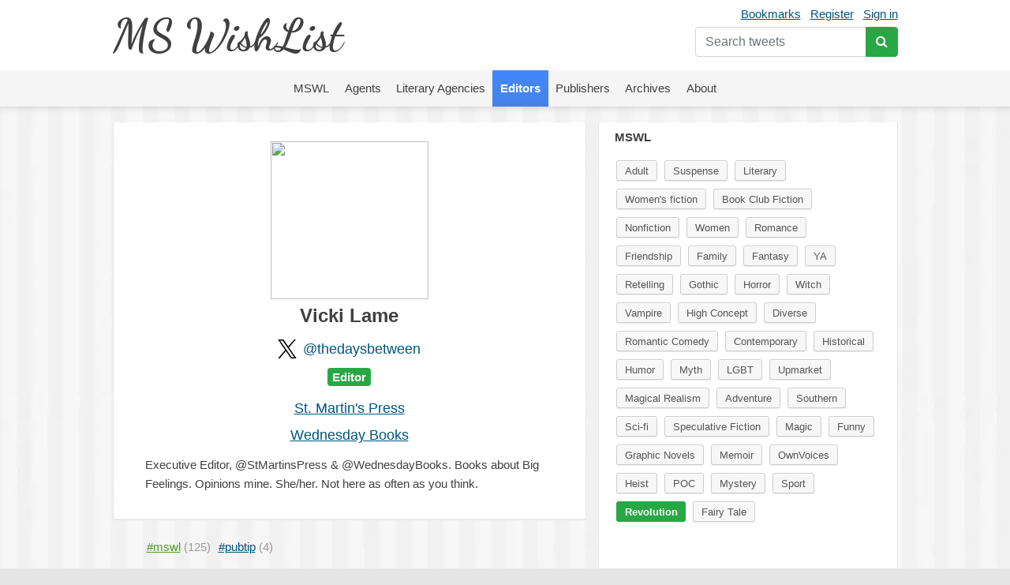

--- FILE ---
content_type: text/html; charset=UTF-8
request_url: https://mswishlist.com/editor/thedaysbetween/mswl/revolution
body_size: 8638
content:
<!DOCTYPE html><html lang="en"><head><meta http-equiv="Content-Type" content="text/html; charset=utf-8"/>
<script>var __ezHttpConsent={setByCat:function(src,tagType,attributes,category,force,customSetScriptFn=null){var setScript=function(){if(force||window.ezTcfConsent[category]){if(typeof customSetScriptFn==='function'){customSetScriptFn();}else{var scriptElement=document.createElement(tagType);scriptElement.src=src;attributes.forEach(function(attr){for(var key in attr){if(attr.hasOwnProperty(key)){scriptElement.setAttribute(key,attr[key]);}}});var firstScript=document.getElementsByTagName(tagType)[0];firstScript.parentNode.insertBefore(scriptElement,firstScript);}}};if(force||(window.ezTcfConsent&&window.ezTcfConsent.loaded)){setScript();}else if(typeof getEzConsentData==="function"){getEzConsentData().then(function(ezTcfConsent){if(ezTcfConsent&&ezTcfConsent.loaded){setScript();}else{console.error("cannot get ez consent data");force=true;setScript();}});}else{force=true;setScript();console.error("getEzConsentData is not a function");}},};</script>
<script>var ezTcfConsent=window.ezTcfConsent?window.ezTcfConsent:{loaded:false,store_info:false,develop_and_improve_services:false,measure_ad_performance:false,measure_content_performance:false,select_basic_ads:false,create_ad_profile:false,select_personalized_ads:false,create_content_profile:false,select_personalized_content:false,understand_audiences:false,use_limited_data_to_select_content:false,};function getEzConsentData(){return new Promise(function(resolve){document.addEventListener("ezConsentEvent",function(event){var ezTcfConsent=event.detail.ezTcfConsent;resolve(ezTcfConsent);});});}</script>
<script>if(typeof _setEzCookies!=='function'){function _setEzCookies(ezConsentData){var cookies=window.ezCookieQueue;for(var i=0;i<cookies.length;i++){var cookie=cookies[i];if(ezConsentData&&ezConsentData.loaded&&ezConsentData[cookie.tcfCategory]){document.cookie=cookie.name+"="+cookie.value;}}}}
window.ezCookieQueue=window.ezCookieQueue||[];if(typeof addEzCookies!=='function'){function addEzCookies(arr){window.ezCookieQueue=[...window.ezCookieQueue,...arr];}}
addEzCookies([{name:"ezoab_655270",value:"mod5; Path=/; Domain=mswishlist.com; Max-Age=7200",tcfCategory:"store_info",isEzoic:"true",},{name:"ezosuibasgeneris-1",value:"1d1cbde7-40d6-445b-44a2-486ba3450480; Path=/; Domain=mswishlist.com; Expires=Sat, 28 Nov 2026 21:30:43 UTC; Secure; SameSite=None",tcfCategory:"understand_audiences",isEzoic:"true",}]);if(window.ezTcfConsent&&window.ezTcfConsent.loaded){_setEzCookies(window.ezTcfConsent);}else if(typeof getEzConsentData==="function"){getEzConsentData().then(function(ezTcfConsent){if(ezTcfConsent&&ezTcfConsent.loaded){_setEzCookies(window.ezTcfConsent);}else{console.error("cannot get ez consent data");_setEzCookies(window.ezTcfConsent);}});}else{console.error("getEzConsentData is not a function");_setEzCookies(window.ezTcfConsent);}</script><script type="text/javascript" data-ezscrex='false' data-cfasync='false'>window._ezaq = Object.assign({"edge_cache_status":11,"edge_response_time":687,"url":"https://mswishlist.com/editor/thedaysbetween/mswl/revolution"}, typeof window._ezaq !== "undefined" ? window._ezaq : {});</script><script type="text/javascript" data-ezscrex='false' data-cfasync='false'>window._ezaq = Object.assign({"ab_test_id":"mod5"}, typeof window._ezaq !== "undefined" ? window._ezaq : {});window.__ez=window.__ez||{};window.__ez.tf={"NewBanger":"lazyload"};</script><script type="text/javascript" data-ezscrex='false' data-cfasync='false'>window.ezDisableAds = true;</script>
<script data-ezscrex='false' data-cfasync='false' data-pagespeed-no-defer>var __ez=__ez||{};__ez.stms=Date.now();__ez.evt={};__ez.script={};__ez.ck=__ez.ck||{};__ez.template={};__ez.template.isOrig=true;window.__ezScriptHost="//www.ezojs.com";__ez.queue=__ez.queue||function(){var e=0,i=0,t=[],n=!1,o=[],r=[],s=!0,a=function(e,i,n,o,r,s,a){var l=arguments.length>7&&void 0!==arguments[7]?arguments[7]:window,d=this;this.name=e,this.funcName=i,this.parameters=null===n?null:w(n)?n:[n],this.isBlock=o,this.blockedBy=r,this.deleteWhenComplete=s,this.isError=!1,this.isComplete=!1,this.isInitialized=!1,this.proceedIfError=a,this.fWindow=l,this.isTimeDelay=!1,this.process=function(){f("... func = "+e),d.isInitialized=!0,d.isComplete=!0,f("... func.apply: "+e);var i=d.funcName.split("."),n=null,o=this.fWindow||window;i.length>3||(n=3===i.length?o[i[0]][i[1]][i[2]]:2===i.length?o[i[0]][i[1]]:o[d.funcName]),null!=n&&n.apply(null,this.parameters),!0===d.deleteWhenComplete&&delete t[e],!0===d.isBlock&&(f("----- F'D: "+d.name),m())}},l=function(e,i,t,n,o,r,s){var a=arguments.length>7&&void 0!==arguments[7]?arguments[7]:window,l=this;this.name=e,this.path=i,this.async=o,this.defer=r,this.isBlock=t,this.blockedBy=n,this.isInitialized=!1,this.isError=!1,this.isComplete=!1,this.proceedIfError=s,this.fWindow=a,this.isTimeDelay=!1,this.isPath=function(e){return"/"===e[0]&&"/"!==e[1]},this.getSrc=function(e){return void 0!==window.__ezScriptHost&&this.isPath(e)&&"banger.js"!==this.name?window.__ezScriptHost+e:e},this.process=function(){l.isInitialized=!0,f("... file = "+e);var i=this.fWindow?this.fWindow.document:document,t=i.createElement("script");t.src=this.getSrc(this.path),!0===o?t.async=!0:!0===r&&(t.defer=!0),t.onerror=function(){var e={url:window.location.href,name:l.name,path:l.path,user_agent:window.navigator.userAgent};"undefined"!=typeof _ezaq&&(e.pageview_id=_ezaq.page_view_id);var i=encodeURIComponent(JSON.stringify(e)),t=new XMLHttpRequest;t.open("GET","//g.ezoic.net/ezqlog?d="+i,!0),t.send(),f("----- ERR'D: "+l.name),l.isError=!0,!0===l.isBlock&&m()},t.onreadystatechange=t.onload=function(){var e=t.readyState;f("----- F'D: "+l.name),e&&!/loaded|complete/.test(e)||(l.isComplete=!0,!0===l.isBlock&&m())},i.getElementsByTagName("head")[0].appendChild(t)}},d=function(e,i){this.name=e,this.path="",this.async=!1,this.defer=!1,this.isBlock=!1,this.blockedBy=[],this.isInitialized=!0,this.isError=!1,this.isComplete=i,this.proceedIfError=!1,this.isTimeDelay=!1,this.process=function(){}};function c(e,i,n,s,a,d,c,u,f){var m=new l(e,i,n,s,a,d,c,f);!0===u?o[e]=m:r[e]=m,t[e]=m,h(m)}function h(e){!0!==u(e)&&0!=s&&e.process()}function u(e){if(!0===e.isTimeDelay&&!1===n)return f(e.name+" blocked = TIME DELAY!"),!0;if(w(e.blockedBy))for(var i=0;i<e.blockedBy.length;i++){var o=e.blockedBy[i];if(!1===t.hasOwnProperty(o))return f(e.name+" blocked = "+o),!0;if(!0===e.proceedIfError&&!0===t[o].isError)return!1;if(!1===t[o].isComplete)return f(e.name+" blocked = "+o),!0}return!1}function f(e){var i=window.location.href,t=new RegExp("[?&]ezq=([^&#]*)","i").exec(i);"1"===(t?t[1]:null)&&console.debug(e)}function m(){++e>200||(f("let's go"),p(o),p(r))}function p(e){for(var i in e)if(!1!==e.hasOwnProperty(i)){var t=e[i];!0===t.isComplete||u(t)||!0===t.isInitialized||!0===t.isError?!0===t.isError?f(t.name+": error"):!0===t.isComplete?f(t.name+": complete already"):!0===t.isInitialized&&f(t.name+": initialized already"):t.process()}}function w(e){return"[object Array]"==Object.prototype.toString.call(e)}return window.addEventListener("load",(function(){setTimeout((function(){n=!0,f("TDELAY -----"),m()}),5e3)}),!1),{addFile:c,addFileOnce:function(e,i,n,o,r,s,a,l,d){t[e]||c(e,i,n,o,r,s,a,l,d)},addDelayFile:function(e,i){var n=new l(e,i,!1,[],!1,!1,!0);n.isTimeDelay=!0,f(e+" ...  FILE! TDELAY"),r[e]=n,t[e]=n,h(n)},addFunc:function(e,n,s,l,d,c,u,f,m,p){!0===c&&(e=e+"_"+i++);var w=new a(e,n,s,l,d,u,f,p);!0===m?o[e]=w:r[e]=w,t[e]=w,h(w)},addDelayFunc:function(e,i,n){var o=new a(e,i,n,!1,[],!0,!0);o.isTimeDelay=!0,f(e+" ...  FUNCTION! TDELAY"),r[e]=o,t[e]=o,h(o)},items:t,processAll:m,setallowLoad:function(e){s=e},markLoaded:function(e){if(e&&0!==e.length){if(e in t){var i=t[e];!0===i.isComplete?f(i.name+" "+e+": error loaded duplicate"):(i.isComplete=!0,i.isInitialized=!0)}else t[e]=new d(e,!0);f("markLoaded dummyfile: "+t[e].name)}},logWhatsBlocked:function(){for(var e in t)!1!==t.hasOwnProperty(e)&&u(t[e])}}}();__ez.evt.add=function(e,t,n){e.addEventListener?e.addEventListener(t,n,!1):e.attachEvent?e.attachEvent("on"+t,n):e["on"+t]=n()},__ez.evt.remove=function(e,t,n){e.removeEventListener?e.removeEventListener(t,n,!1):e.detachEvent?e.detachEvent("on"+t,n):delete e["on"+t]};__ez.script.add=function(e){var t=document.createElement("script");t.src=e,t.async=!0,t.type="text/javascript",document.getElementsByTagName("head")[0].appendChild(t)};__ez.dot=__ez.dot||{};__ez.queue.addFileOnce('/detroitchicago/boise.js', '/detroitchicago/boise.js?gcb=195-1&cb=5', true, [], true, false, true, false);__ez.queue.addFileOnce('/parsonsmaize/abilene.js', '/parsonsmaize/abilene.js?gcb=195-1&cb=dc112bb7ea', true, [], true, false, true, false);__ez.queue.addFileOnce('/parsonsmaize/mulvane.js', '/parsonsmaize/mulvane.js?gcb=195-1&cb=e75e48eec0', true, ['/parsonsmaize/abilene.js'], true, false, true, false);__ez.queue.addFileOnce('/detroitchicago/birmingham.js', '/detroitchicago/birmingham.js?gcb=195-1&cb=539c47377c', true, ['/parsonsmaize/abilene.js'], true, false, true, false);</script>
<script data-ezscrex="false" type="text/javascript" data-cfasync="false">window._ezaq = Object.assign({"ad_cache_level":0,"adpicker_placement_cnt":0,"ai_placeholder_cache_level":0,"ai_placeholder_placement_cnt":-1,"domain":"mswishlist.com","domain_id":655270,"ezcache_level":0,"ezcache_skip_code":14,"has_bad_image":0,"has_bad_words":0,"is_sitespeed":0,"lt_cache_level":0,"response_size":22578,"response_size_orig":16687,"response_time_orig":674,"template_id":5,"url":"https://mswishlist.com/editor/thedaysbetween/mswl/revolution","word_count":0,"worst_bad_word_level":0}, typeof window._ezaq !== "undefined" ? window._ezaq : {});__ez.queue.markLoaded('ezaqBaseReady');</script>
<script type='text/javascript' data-ezscrex='false' data-cfasync='false'>
window.ezAnalyticsStatic = true;

function analyticsAddScript(script) {
	var ezDynamic = document.createElement('script');
	ezDynamic.type = 'text/javascript';
	ezDynamic.innerHTML = script;
	document.head.appendChild(ezDynamic);
}
function getCookiesWithPrefix() {
    var allCookies = document.cookie.split(';');
    var cookiesWithPrefix = {};

    for (var i = 0; i < allCookies.length; i++) {
        var cookie = allCookies[i].trim();

        for (var j = 0; j < arguments.length; j++) {
            var prefix = arguments[j];
            if (cookie.indexOf(prefix) === 0) {
                var cookieParts = cookie.split('=');
                var cookieName = cookieParts[0];
                var cookieValue = cookieParts.slice(1).join('=');
                cookiesWithPrefix[cookieName] = decodeURIComponent(cookieValue);
                break; // Once matched, no need to check other prefixes
            }
        }
    }

    return cookiesWithPrefix;
}
function productAnalytics() {
	var d = {"pr":[6],"omd5":"348b7a009ba5b176f8901fe3e0210d83","nar":"risk score"};
	d.u = _ezaq.url;
	d.p = _ezaq.page_view_id;
	d.v = _ezaq.visit_uuid;
	d.ab = _ezaq.ab_test_id;
	d.e = JSON.stringify(_ezaq);
	d.ref = document.referrer;
	d.c = getCookiesWithPrefix('active_template', 'ez', 'lp_');
	if(typeof ez_utmParams !== 'undefined') {
		d.utm = ez_utmParams;
	}

	var dataText = JSON.stringify(d);
	var xhr = new XMLHttpRequest();
	xhr.open('POST','/ezais/analytics?cb=1', true);
	xhr.onload = function () {
		if (xhr.status!=200) {
            return;
		}

        if(document.readyState !== 'loading') {
            analyticsAddScript(xhr.response);
            return;
        }

        var eventFunc = function() {
            if(document.readyState === 'loading') {
                return;
            }
            document.removeEventListener('readystatechange', eventFunc, false);
            analyticsAddScript(xhr.response);
        };

        document.addEventListener('readystatechange', eventFunc, false);
	};
	xhr.setRequestHeader('Content-Type','text/plain');
	xhr.send(dataText);
}
__ez.queue.addFunc("productAnalytics", "productAnalytics", null, true, ['ezaqBaseReady'], false, false, false, true);
</script><base href="https://mswishlist.com/editor/thedaysbetween/mswl/revolution"/>
	
	<title>Vicki Lame | MsWishList</title>
	<meta name="description" content="Vicki Lame. Looking for Adult, Suspense, Literary, Women&#39;s fiction, Book Club Fiction, Nonfiction, Women, Romance, Friendship, Family, Fantasy, YA, Retelling, Gothic, Horror, Witch, Vampire, High Concept, Diverse, Romantic Comedy, Contemporary, Historical, Humor, Myth, LGBT, Upmarket, Magical Realism, Adventure, Southern, Sci-fi, Speculative Fiction, Magic, Funny, Graphic Novels, Memoir, OwnVoices, Heist, POC, Mystery, Sport, Revolution, Fairy Tale"/>
	<meta name="robots" content="INDEX,FOLLOW"/>
	<link rel="icon" href="https://mswishlist.com/favicon.ico?v=1" type="image/x-icon"/>
	<link rel="shortcut icon" href="https://mswishlist.com/favicon.ico?v=1" type="image/x-icon"/>
	<meta name="viewport" content="width=device-width, initial-scale=1.0"/>
	<meta http-equiv="X-UA-Compatible" content="IE=9"/>
	<link rel="stylesheet" href="https://stackpath.bootstrapcdn.com/bootstrap/4.5.0/css/bootstrap.min.css" integrity="sha384-9aIt2nRpC12Uk9gS9baDl411NQApFmC26EwAOH8WgZl5MYYxFfc+NcPb1dKGj7Sk" crossorigin="anonymous"/>
	<link rel="stylesheet" type="text/css" href="https://mswishlist.com/content/template/default/hamburgers.min.css" media="all"/>
	<link rel="stylesheet" type="text/css" href="https://mswishlist.com/content/template/default/style.css?v=1" media="all"/>
	<link rel="stylesheet" href="https://mswishlist.com/content/template/default/font-awesome/css/font-awesome.min.css"/>
	<script src="https://mswishlist.com/content/template/default/js/ads.js"></script>
	<script src="https://code.jquery.com/jquery-3.5.1.min.js"></script>
	<script src="https://unpkg.com/infinite-scroll@3/dist/infinite-scroll.pkgd.min.js"></script>
	<script src="https://mswishlist.com/content/template/default/js/jquery.cookie.js"></script>
	<script src="https://mswishlist.com/content/template/default/js/sticky-kit.min.js"></script>
	<script src="https://cdn.jsdelivr.net/npm/popper.js@1.16.0/dist/umd/popper.min.js" integrity="sha384-Q6E9RHvbIyZFJoft+2mJbHaEWldlvI9IOYy5n3zV9zzTtmI3UksdQRVvoxMfooAo" crossorigin="anonymous"></script>
	<script src="https://stackpath.bootstrapcdn.com/bootstrap/4.5.0/js/bootstrap.min.js" integrity="sha384-OgVRvuATP1z7JjHLkuOU7Xw704+h835Lr+6QL9UvYjZE3Ipu6Tp75j7Bh/kR0JKI" crossorigin="anonymous"></script>
	<script src="https://cdnjs.cloudflare.com/ajax/libs/toastr.js/latest/js/toastr.min.js"></script>
	<script src="https://mswishlist.com/content/template/default/js/main.js?v=4"></script>
	<script type="text/javascript">
		var url = 'https://mswishlist.com';
	</script>
	<style>
		.footer a {
			line-height: 23px;
			color: #404040;
			text-decoration: none;
		}
		.footer a:hover {
			text-decoration: underline;
		}
	</style>
<link rel='canonical' href='https://mswishlist.com/editor/thedaysbetween/mswl/revolution' />
<script type='text/javascript'>
var ezoTemplate = 'orig_site';
var ezouid = '1';
var ezoFormfactor = '1';
</script><script data-ezscrex="false" type='text/javascript'>
var soc_app_id = '0';
var did = 655270;
var ezdomain = 'mswishlist.com';
var ezoicSearchable = 1;
</script></head>
<body>
<header>
<div class="header">
	<div class="wrapper">
		<div class="user-nav mt-1">
			<a href="https://mswishlist.com/bookmarks" rel="nofollow">Bookmarks</a><a href="https://mswishlist.com/register" rel="nofollow">Register</a><a href="https://mswishlist.com/sign-in" rel="nofollow">Sign in</a>
			<div class="search">
				<form action="https://mswishlist.com/search" method="get">
					<div class="input-group mt-2">
						<input type="search" name="q" placeholder="Search tweets" value="" class="form-control" autocomplete="off"/>
						<div class="input-group-append">
							<button type="submit" class="btn btn-success"><i class="fa fa-search"></i></button>
						</div>
					</div>
				</form>
			</div>
		</div>
		<div class="logo"><a href="https://mswishlist.com/">MS WishList</a></div>
	</div>
</div>
<div class="top-menu">
	<nav class="navigation">
		<div class="wrapper">
			<button class="hamburger hamburger--squeeze" type="button">
				<span class="hamburger-box">
					<span class="hamburger-inner"></span>
				</span>
			</button>
		</div>
		<ul class="nav justify-content-center">
			<li class="nav-item">
				<a class="nav-link" href="https://mswishlist.com/mswl"><span>MSWL</span></a>
			</li>
			<li class="nav-item">
				<a class="nav-link" href="https://mswishlist.com/agents"><span>Agents</span></a>
			</li>
			<li class="nav-item">
				<a class="nav-link" href="https://mswishlist.com/literary-agencies"><span>Literary Agencies</span></a>
			</li>
			<li class="nav-item">
				<a class="nav-link active" href="https://mswishlist.com/editors"><span>Editors</span></a>
			</li>
			<li class="nav-item">
				<a class="nav-link" href="https://mswishlist.com/publishers"><span>Publishers</span></a>
			</li>
			<li class="nav-item">
				<a class="nav-link" href="https://mswishlist.com/archives"><span>Archives</span></a>
			</li>
			<li class="nav-item">
				<a class="nav-link" href="https://mswishlist.com/about"><span>About</span></a>
			</li>
		</ul>
	</nav>
</div>

</header>
<div class="box two">
	<div class="wrapper clearfix">
		<div class="content">
			<div class="profile">
				<p class="profile-image"><img src="https://pbs.twimg.com/profile_images/863548750270279680/LBZ5iPAN_200x200.jpg" width="200px" height="200px"/></p>
				<h1 class="pb-3">Vicki Lame</h1>
				<div class="d-flex justify-content-center"><div class="pr-2"><img src="https://mswishlist.com/x_logo.svg" width="24px" height="24px"/></div><h2><a href="http://twitter.com/thedaysbetween" target="_blank" class="no-underline">@thedaysbetween</a></h2></div><h5 class="mb-3"><span class="badge badge-success">Editor</span></h5><h2><a href="https://mswishlist.com/publisher/StMartinsPress">St. Martin&#39;s Press</a></h2><h2><a href="https://mswishlist.com/publisher/wednesdaybooks">Wednesday Books</a></h2>
				<div class="info">
					<p>Executive Editor, @StMartinsPress &amp; @WednesdayBooks. Books about Big Feelings. Opinions mine. She/her. Not here as often as you think.</p><div class="pt-2"></div>
				</div>
			</div>
			<ul class="tags-sort" id="jump">
				<li class="active"><a href="https://mswishlist.com/editor/thedaysbetween/mswl" class="no-underline"><span class="link">#mswl</span> <span class="count"> (125)</span></a></li>
				<li><a href="https://mswishlist.com/editor/thedaysbetween/pubtip" class="no-underline"><span class="link">#pubtip</span> <span class="count"> (4)</span></a></li>
			</ul>
			<div class="messages">
		<div class="item">
			
		<div class="popover-content d-none">
			<div class="popover-box">
				<div class="row no-gutters">
					<div class="col-auto"><img src="https://pbs.twimg.com/profile_images/863548750270279680/LBZ5iPAN_bigger.jpg" class="rounded-circle t-profile" width="73px" height="73px"/></div>
					<div class="col pl-3">
						<div><b>Vicki Lame</b></div>
						<div>@thedaysbetween</div>
					</div>
				</div>
				<h5 class="mt-2"><span class="badge badge-success">Editor</span></h5>
				<div class="pt-2 pb-2">Executive Editor, <a href="https://x.com/StMartinsPress" target="_blank" rel="nofollow" class="no-underline">@StMartinsPress</a>  &amp; <a href="https://x.com/WednesdayBooks" target="_blank" rel="nofollow" class="no-underline">@WednesdayBooks</a> . Books about Big Feelings. Opinions mine. She/her. Not here as often as you think.</div><div class="row">
									<div class="col-6"><b>125</b> <span class="text-secondary">MSWL</span></div>
									<div class="col-6"><b>4</b> <span class="text-secondary">Tips</span></div></div>
			</div>
		</div>
			<div class="row">
				<div class="col-auto pr-3">
					<a href="https://mswishlist.com/editor/thedaysbetween" class="profile-popover-img d-block"><img src="https://pbs.twimg.com/profile_images/863548750270279680/LBZ5iPAN_normal.jpg" class="rounded-circle" width="48px" height="48px"/></a>
				</div>
				<div class="col pl-0 pb-2">
					<div class="row mb-2">
						<div class="col pt-1">
							<a href="https://mswishlist.com/editor/thedaysbetween" class="profile-popover">				
								<span class="profile-name">Vicki Lame</span>
								<span class="ml-1 profile-screen-name">@thedaysbetween</span>
							</a>
							· <span class="time"><a href="https://twitter.com/thedaysbetween/status/748574834435592193" target="_blank">30 Jun 2016</a></span>
						</div>
						<div class="col-auto">
							<button class="btn btn-sm p-0 more" role="button" id="t-748574834435592193" data-toggle="dropdown" aria-haspopup="true" aria-expanded="false">
								<svg xmlns="http://www.w3.org/2000/svg" width="19" height="19" viewBox="0 0 24 24" fill="none" stroke="currentColor" stroke-width="2" stroke-linecap="round" stroke-linejoin="round" class="feather feather-chevron-down"><polyline points="6 9 12 15 18 9"></polyline></svg>
							</button>
							<div class="dropdown-menu dropdown-menu-right dropdown-top" aria-labelledby="t-748574834435592193">
		<a class="dropdown-item" href="https://twitter.com/thedaysbetween/status/748574834435592193" target="_blank">
			<span class="dropdown-icon x"><img src="https://mswishlist.com/x_logo.svg" width="18px" height="18px"/></span>
			<span class="align-top">View Post</span>
		</a>
			<div class="dropdown-item bookmark" data-action="https://mswishlist.com/bookmarks/toggle/748574834435592193">
				<span class="dropdown-icon"><svg xmlns="http://www.w3.org/2000/svg" width="22" height="22" viewBox="0 0 24 24" fill="none" stroke="currentColor" stroke-width="1" stroke-linecap="round" stroke-linejoin="round" class="feather feather-bookmark"><path d="M19 21l-7-5-7 5V5a2 2 0 0 1 2-2h10a2 2 0 0 1 2 2z"></path></svg></span>
				<span class="text">Bookmark</span>
			</div>
					</div>
				</div>
			</div>
	<div>
		<p>YA Fiction: French Revolution setting. High concept fantasy. <a href="http://twitter.com/search?q=%23MSWL&amp;src=hash" target="_blank">#MSWL</a></p>
	</div><ul class="message-cats">
								<li><span><a href="https://mswishlist.com/mswl/fantasy">Fantasy</a></span></li>
								<li><span><a href="https://mswishlist.com/mswl/ya">YA</a></span></li>
								<li><span><a href="https://mswishlist.com/mswl/revolution" class="active">Revolution</a></span></li>
								<li><span><a href="https://mswishlist.com/mswl/high-concept">High Concept</a></span></li></ul>
			</div>
		</div>
	</div>
			</div>
			<script>
				(adsbygoogle = window.adsbygoogle || []).push({});
			</script>
		</div>
		<div class="extra">
			<div class="extra-inner"><div class="widget">
					
                    <h3>MSWL</h3>
					<ul class="mswl_cats"><li><a href="https://mswishlist.com/editor/thedaysbetween/mswl/adult">Adult</a></li><li><a href="https://mswishlist.com/editor/thedaysbetween/mswl/suspense">Suspense</a></li><li><a href="https://mswishlist.com/editor/thedaysbetween/mswl/literary">Literary</a></li><li><a href="https://mswishlist.com/editor/thedaysbetween/mswl/womens-fiction">Women&#39;s fiction</a></li><li><a href="https://mswishlist.com/editor/thedaysbetween/mswl/book-club-fiction">Book Club Fiction</a></li><li><a href="https://mswishlist.com/editor/thedaysbetween/mswl/nonfiction">Nonfiction</a></li><li><a href="https://mswishlist.com/editor/thedaysbetween/mswl/women">Women</a></li><li><a href="https://mswishlist.com/editor/thedaysbetween/mswl/romance">Romance</a></li><li><a href="https://mswishlist.com/editor/thedaysbetween/mswl/friendship">Friendship</a></li><li><a href="https://mswishlist.com/editor/thedaysbetween/mswl/family">Family</a></li><li><a href="https://mswishlist.com/editor/thedaysbetween/mswl/fantasy">Fantasy</a></li><li><a href="https://mswishlist.com/editor/thedaysbetween/mswl/ya">YA</a></li><li><a href="https://mswishlist.com/editor/thedaysbetween/mswl/retelling">Retelling</a></li><li><a href="https://mswishlist.com/editor/thedaysbetween/mswl/gothic">Gothic</a></li><li><a href="https://mswishlist.com/editor/thedaysbetween/mswl/horror">Horror</a></li><li><a href="https://mswishlist.com/editor/thedaysbetween/mswl/witch">Witch</a></li><li><a href="https://mswishlist.com/editor/thedaysbetween/mswl/vampire">Vampire</a></li><li><a href="https://mswishlist.com/editor/thedaysbetween/mswl/high-concept">High Concept</a></li><li><a href="https://mswishlist.com/editor/thedaysbetween/mswl/diverse">Diverse</a></li><li><a href="https://mswishlist.com/editor/thedaysbetween/mswl/romantic-comedy">Romantic Comedy</a></li><li><a href="https://mswishlist.com/editor/thedaysbetween/mswl/contemporary">Contemporary</a></li><li><a href="https://mswishlist.com/editor/thedaysbetween/mswl/historical">Historical</a></li><li><a href="https://mswishlist.com/editor/thedaysbetween/mswl/humor">Humor</a></li><li><a href="https://mswishlist.com/editor/thedaysbetween/mswl/myth">Myth</a></li><li><a href="https://mswishlist.com/editor/thedaysbetween/mswl/lgbt">LGBT</a></li><li><a href="https://mswishlist.com/editor/thedaysbetween/mswl/upmarket">Upmarket</a></li><li><a href="https://mswishlist.com/editor/thedaysbetween/mswl/magical-realism">Magical Realism</a></li><li><a href="https://mswishlist.com/editor/thedaysbetween/mswl/adventure">Adventure</a></li><li><a href="https://mswishlist.com/editor/thedaysbetween/mswl/southern">Southern</a></li><li><a href="https://mswishlist.com/editor/thedaysbetween/mswl/sci-fi">Sci-fi</a></li><li><a href="https://mswishlist.com/editor/thedaysbetween/mswl/speculative-fiction">Speculative Fiction</a></li><li><a href="https://mswishlist.com/editor/thedaysbetween/mswl/magic">Magic</a></li><li><a href="https://mswishlist.com/editor/thedaysbetween/mswl/funny">Funny</a></li><li><a href="https://mswishlist.com/editor/thedaysbetween/mswl/graphic-novels">Graphic Novels</a></li><li><a href="https://mswishlist.com/editor/thedaysbetween/mswl/memoir">Memoir</a></li><li><a href="https://mswishlist.com/editor/thedaysbetween/mswl/ownvoices">OwnVoices</a></li><li><a href="https://mswishlist.com/editor/thedaysbetween/mswl/heist">Heist</a></li><li><a href="https://mswishlist.com/editor/thedaysbetween/mswl/poc">POC</a></li><li><a href="https://mswishlist.com/editor/thedaysbetween/mswl/mystery">Mystery</a></li><li><a href="https://mswishlist.com/editor/thedaysbetween/mswl/sport">Sport</a></li><li><a href="https://mswishlist.com/editor/thedaysbetween/mswl/revolution" class="active">Revolution</a></li><li><a href="https://mswishlist.com/editor/thedaysbetween/mswl/fairy-tale">Fairy Tale</a></li>
					</ul>
				</div>
				<div class="widget">
					<!-- Ezoic - SideBarMiddle - native_side_mid -->
<div id="ezoic-pub-ad-placeholder-121"></div>
<!-- End Ezoic - SideBarMiddle - native_side_mid -->
				</div>
				<div class="widget">
					<div class="list">
					<ul>
						<li><a href="https://mswishlist.com/agents"><span class="link">Agents</span><span class="count"> (686)</span></a></li>
						<li><a href="https://mswishlist.com/literary-agencies"><span class="link">Literary Agencies</span><span class="count"> (293)</span></a></li>
						<li><a href="https://mswishlist.com/editors"><span class="link">Editors</span><span class="count"> (288)</span></a></li>
						<li><a href="https://mswishlist.com/assistant-editors"><span class="link">Assistant Editors</span><span class="count"> (34)</span></a></li>
						<li><a href="https://mswishlist.com/publishers"><span class="link">Publishers</span><span class="count"> (215)</span></a></li>
						<li><a href="https://mswishlist.com/literary-assistants"><span class="link">Literary Assistants</span><span class="count"> (11)</span></a></li>
						<li><a href="https://mswishlist.com/editorial-assistants"><span class="link">Editorial Assistants</span><span class="count"> (7)</span></a></li>
						<li><a href="https://mswishlist.com/others"><span class="link">Others</span><span class="count"> (9)</span></a></li>
					<ul>
				</ul></ul></div>
				</div></div>
			<div class="footer"> 
				<div>
					<a href="https://mswishlist.com/tos">Terms of Service</a>
					<span> · </span>
					<a href="https://mswishlist.com/privacy">Privacy Policy</a>
					<span> · </span>
					<a href="https://mswishlist.com/cookies">Cookie Policy</a>
					<span> · </span>
					<a href="https://mswishlist.com/disclaimer">Disclaimer</a>
					<span> · </span>
					<a href="https://mswishlist.com/about">About Us</a>
					<span> · </span>
					<a href="https://mswishlist.com/contact">Contact Us</a>
				</div>
			</div>
		</div>
	</div>
	
</div>

<!-- Google tag (gtag.js) -->
<script async="" src="https://www.googletagmanager.com/gtag/js?id=G-CWTQ89TM4L"></script>
<script>
  window.dataLayer = window.dataLayer || [];
  function gtag(){dataLayer.push(arguments);}
  gtag('js', new Date());

  gtag('config', 'G-CWTQ89TM4L');
</script>
<script src="https://unpkg.com/twemoji@14.0.2/dist/twemoji.min.js" crossorigin="anonymous"></script>
<script data-cfasync="false">function _emitEzConsentEvent(){var customEvent=new CustomEvent("ezConsentEvent",{detail:{ezTcfConsent:window.ezTcfConsent},bubbles:true,cancelable:true,});document.dispatchEvent(customEvent);}
(function(window,document){function _setAllEzConsentTrue(){window.ezTcfConsent.loaded=true;window.ezTcfConsent.store_info=true;window.ezTcfConsent.develop_and_improve_services=true;window.ezTcfConsent.measure_ad_performance=true;window.ezTcfConsent.measure_content_performance=true;window.ezTcfConsent.select_basic_ads=true;window.ezTcfConsent.create_ad_profile=true;window.ezTcfConsent.select_personalized_ads=true;window.ezTcfConsent.create_content_profile=true;window.ezTcfConsent.select_personalized_content=true;window.ezTcfConsent.understand_audiences=true;window.ezTcfConsent.use_limited_data_to_select_content=true;window.ezTcfConsent.select_personalized_content=true;}
function _clearEzConsentCookie(){document.cookie="ezCMPCookieConsent=tcf2;Domain=.mswishlist.com;Path=/;expires=Thu, 01 Jan 1970 00:00:00 GMT";}
_clearEzConsentCookie();if(typeof window.__tcfapi!=="undefined"){window.ezgconsent=false;var amazonHasRun=false;function _ezAllowed(tcdata,purpose){return(tcdata.purpose.consents[purpose]||tcdata.purpose.legitimateInterests[purpose]);}
function _handleConsentDecision(tcdata){window.ezTcfConsent.loaded=true;if(!tcdata.vendor.consents["347"]&&!tcdata.vendor.legitimateInterests["347"]){window._emitEzConsentEvent();return;}
window.ezTcfConsent.store_info=_ezAllowed(tcdata,"1");window.ezTcfConsent.develop_and_improve_services=_ezAllowed(tcdata,"10");window.ezTcfConsent.measure_content_performance=_ezAllowed(tcdata,"8");window.ezTcfConsent.select_basic_ads=_ezAllowed(tcdata,"2");window.ezTcfConsent.create_ad_profile=_ezAllowed(tcdata,"3");window.ezTcfConsent.select_personalized_ads=_ezAllowed(tcdata,"4");window.ezTcfConsent.create_content_profile=_ezAllowed(tcdata,"5");window.ezTcfConsent.measure_ad_performance=_ezAllowed(tcdata,"7");window.ezTcfConsent.use_limited_data_to_select_content=_ezAllowed(tcdata,"11");window.ezTcfConsent.select_personalized_content=_ezAllowed(tcdata,"6");window.ezTcfConsent.understand_audiences=_ezAllowed(tcdata,"9");window._emitEzConsentEvent();}
function _handleGoogleConsentV2(tcdata){if(!tcdata||!tcdata.purpose||!tcdata.purpose.consents){return;}
var googConsentV2={};if(tcdata.purpose.consents[1]){googConsentV2.ad_storage='granted';googConsentV2.analytics_storage='granted';}
if(tcdata.purpose.consents[3]&&tcdata.purpose.consents[4]){googConsentV2.ad_personalization='granted';}
if(tcdata.purpose.consents[1]&&tcdata.purpose.consents[7]){googConsentV2.ad_user_data='granted';}
if(googConsentV2.analytics_storage=='denied'){gtag('set','url_passthrough',true);}
gtag('consent','update',googConsentV2);}
__tcfapi("addEventListener",2,function(tcdata,success){if(!success||!tcdata){window._emitEzConsentEvent();return;}
if(!tcdata.gdprApplies){_setAllEzConsentTrue();window._emitEzConsentEvent();return;}
if(tcdata.eventStatus==="useractioncomplete"||tcdata.eventStatus==="tcloaded"){if(typeof gtag!='undefined'){_handleGoogleConsentV2(tcdata);}
_handleConsentDecision(tcdata);if(tcdata.purpose.consents["1"]===true&&tcdata.vendor.consents["755"]!==false){window.ezgconsent=true;(adsbygoogle=window.adsbygoogle||[]).pauseAdRequests=0;}
if(window.__ezconsent){__ezconsent.setEzoicConsentSettings(ezConsentCategories);}
__tcfapi("removeEventListener",2,function(success){return null;},tcdata.listenerId);if(!(tcdata.purpose.consents["1"]===true&&_ezAllowed(tcdata,"2")&&_ezAllowed(tcdata,"3")&&_ezAllowed(tcdata,"4"))){if(typeof __ez=="object"&&typeof __ez.bit=="object"&&typeof window["_ezaq"]=="object"&&typeof window["_ezaq"]["page_view_id"]=="string"){__ez.bit.Add(window["_ezaq"]["page_view_id"],[new __ezDotData("non_personalized_ads",true),]);}}}});}else{_setAllEzConsentTrue();window._emitEzConsentEvent();}})(window,document);</script></body></html>

--- FILE ---
content_type: text/css
request_url: https://mswishlist.com/content/template/default/style.css?v=1
body_size: 8748
content:
@font-face {
	font-family: 'Dancing Script';
	src: url('fonts/DancingScript-Bold.eot?') format('eot'), 
	     url('fonts/DancingScript-Bold.woff') format('woff'), 
	     url('fonts/DancingScript-Bold.ttf')  format('truetype'),
	     url('fonts/DancingScript-Bold.svg#DancingScript-Bold') format('svg');
}

html, body, div, span, object, iframe,h1, h2, h3, h4, h5, h6, p, blockquote, pre,abbr, address, cite, code,del, dfn, em, img, ins, kbd, q, samp,small, strong, sub, sup, var,b, i,dl, dt, dd, ol, ul, li,fieldset, form, label, legend,table, caption, tbody, tfoot, thead, tr, th, td,article, aside, canvas, details, figcaption, figure,footer, header, hgroup, menu, nav, section, summary,time, mark, audio, video { margin:0; padding:0; border:0; outline:0; vertical-align:baseline; background:transparent; }
body { line-height:1; }
article,aside,details,figcaption,figure,footer,header,hgroup,menu,nav,section { display:block; }
ul { list-style: none; }
blockquote, q { quotes:none; }
blockquote:before, blockquote:after,q:before, q:after { content:''; content:none; }
a { margin:0; padding:0; font-size:100%; vertical-align:baseline; background:transparent; }
ins { background-color:#ff9; color:#000; text-decoration:none; }
mark { background-color:#ff9; color:#000; font-style:italic; font-weight:bold; }
del { text-decoration: line-through; }
abbr[title], dfn[title] { border-bottom:1px dotted; cursor:help; }
table { border-collapse:collapse; border-spacing:0; }
hr { display:block; height:1px; border:0; border-top:1px solid #cccccc; margin:1em 0; padding:0; }
input, select { vertical-align:middle; }

a, div, input, button { outline: 0; }

input, select, textarea { font: normal 16px sans-serif; color: #404040; }

input[type="submit"] {
	margin: 15px 0;
	-webkit-box-shadow: 0 1px 0 rgba(0,0,0,.05);
	box-shadow: 0 1px 0 rgba(0,0,0,.05);
	background-color: #53a93f;
	background-image: -webkit-linear-gradient(top,transparent,transparent);
	background-image: linear-gradient(top,transparent,transparent);
	border: 1px solid transparent;
	color: #fff;
	text-shadow: none;
	-webkit-border-radius: 2px;
	border-radius: 2px;
	cursor: default;
	font-size: 13px;
	font-weight: bold;
	text-align: center;
	white-space: nowrap;
	height: 34px;
	line-height: 34px;
	min-width: 54px;
	outline: 0;
	padding: 0 10px;
}

input[type="submit"]:focus, input[type="submit"]:hover, input[type="submit"]:active {
	-webkit-box-shadow: inset 0 -1px 0 #4c8534;
	box-shadow: inset 0 -1px 0 #4c8534;
	background-color: #65b045;
	background-image: -webkit-linear-gradient(top,transparent,transparent);
	background-image: linear-gradient(top,transparent,transparent);
	border: 1px solid transparent;
	border-bottom: 1px solid #4c8534;
	text-shadow: none;
}

input[type="submit"]:active {
	-webkit-box-shadow: inset 0 1px 0 #2f6124;
	box-shadow: inset 0 1px 0 #2f6124;
	background: #3e802f;
	border: 1px solid transparent;
	border-top: 1px solid #2f6124;
}

input[type="submit"].cancel {
	background: #fff;
	border: 1px solid #d9d9d9;
	color: #404040;
}

input[type="submit"].cancel:focus, input[type="submit"].cancel:hover, input[type="submit"].cancel:active {
	border: 1px solid #b8b8b8;
	-webkit-box-shadow: 0 1px 0 rgba(0,0,0,.1);
	box-shadow: 0 1px 0 rgba(0,0,0,.1);
}

input[type="submit"].cancel:active {
	-webkit-box-shadow: inset 0 2px 0 #ddd;
	box-shadow: inset 0 2px 0 #ddd;
	background: #e5e5e5;
	color: #262626;
}

input[type="text"], input[type="password"] {
	border: 1px solid #d8d8d8;
	padding: 5px 7px;
}

input[type="text"]:hover, input[type="password"]:hover {
	border: 1px solid #b2b2b2;
}

input[type="text"]:active, input[type="password"]:active, input[type="text"]:focus, input[type="password"]:focus {
	border: 1px solid #4285f4;
}

select {
	border: 1px solid #d8d8d8;
	padding: 5px 7px;
	-webkit-border-radius: 3px;
	-moz-border-radius: 3px;
	border-radius: 3px;
}

rect {
	cursor: pointer;
}

rect:hover {
	fill: #7cc26b;
}

body {
	background: #e5e5e5 url('images/crisp_paper_ruffles.png');
	font: normal 15px sans-serif;
	color: #404040;
	-webkit-text-size-adjust: none;
}

body.no-background {
	background: none;
}

.emoji {
	height: 1.25em;
	padding: 0 .05em 0 .1em;
	vertical-align: -0.2em;
}

a {
	text-decoration: none;
	color: #00547e;
	text-decoration: underline;
}

a.no-underline {
	text-decoration: none;
}

a.no-underline:hover {
	text-decoration: underline;
}

a.underline {
	text-decoration: underline !important;
}

a:hover, #wwc .profile_active, a.active {
	color: #f2362f;
	text-decoration: underline;
}

.h1, .h2, .h3, .h4, .h5, .h6, h1, h2, h3, h4, h5, h6 {
    font-weight: 700;
}

.clear { clear: both; }

.clearfix:after {
	display: block;
	content: "";
	clear: both;
}

.hide { display: none; }

.center { text-align: center; }

.padding-50 {
	padding-top: 50px;
}

.padding-30 {
	padding-top: 30px;
}

.padding-10 {
	padding-top: 10px;
}

.alert {
	padding: 15px;
	margin-bottom: 20px;
	border: 1px solid transparent;
	border-radius: 4px;
}

.alert-grey {
	color: #404040;
	background-color: #f5f5f5;
	border-color: #ececec;
}

.alert-blue {
	color: #31708f;
	background-color: #d9edf7;
	border-color: #bce8f1;
}

.alert-green {
	color: #3c763d;
	background-color: #dff0d8;
	border-color: #d6e9c6;
}

.alert-yellow {
	color: #8a6d3b;
	background-color: #fcf8e3;
	border-color: #faebcc;
}

.alert-red {
	color: #a94442;
	background-color: #f2dede;
	border-color: #ebccd1;
}

.button {
	border: 0;
	border-radius: 5px;
	padding: 15px 25px;
	font-size: 22px;
	text-decoration: none;
	margin: 20px;
	color: #fff;
	position: relative;
	display: inline-block;
	cursor: pointer;
}

.button:active {
	transform: translate(0px, 5px);
	-webkit-transform: translate(0px, 5px);
	box-shadow: 0px 1px 0px 0px;
}

.button-blue {
	background-color: #55acee;
	box-shadow: 0px 5px 0px 0px #3C93D5;
}

.button-blue:hover {
	background-color: #6FC6FF;
}

.button-green {
	background-color: #2ecc71;
	box-shadow: 0px 5px 0px 0px #15B358;
}

.button-green:hover {
	background-color: #48E68B;
}

.button-red {
	background-color: #e74c3c;
	box-shadow: 0px 5px 0px 0px #CE3323;
}

.button-red:hover {
	background-color: #FF6656;
}

.button-purple {
	background-color: #9b59b6;
	box-shadow: 0px 5px 0px 0px #82409D;
}

.button-purple:hover {
	background-color: #B573D0;
}

.button-orange {
	background-color: #e67e22;
	box-shadow: 0px 5px 0px 0px #CD6509;
}

.button-orange:hover {
	background-color: #FF983C;
}

.button-yellow {
	background-color: #f1c40f;
	box-shadow: 0px 5px 0px 0px #D8AB00;
}

.button-yellow:hover {
	background-color: #FFDE29;
}

.button-grey {
	background-color: #ddd;
	box-shadow: 0px 5px 0px 0px #ccc;
}

.button-grey:hover {
	background-color: #e7e7e7;
}

#website-notice {
	margin-bottom: 20px;
	border: 1px solid #f0c36d;
	background: #f9edbe;
	line-height: 28px;
	text-align: center;
	color: #222;
	font-weight: bold;
	font-size: 12px;
	-webkit-border-radius: 2px;
	-moz-border-radius: 2px;
	border-radius: 2px;
	cursor: pointer;
	-webkit-box-shadow: 0px 2px 2px 1px rgba(0,0,0,0.1);
	-moz-box-shadow: 0px 2px 2px 1px rgba(0,0,0,0.1);
	box-shadow: 0px 2px 2px 1px rgba(0,0,0,0.1);
}

.no-background #website-notice {
	
}

#website-notice .website-notice-hide {
	text-decoration: underline;
}

#website-notice-id {
	display: none;
}

#website-notice a {
	color: #222;
}

.header {
	background: #fff;
}

.user-nav {
	padding: 5px 0 0 0;
	float: right;
	text-align: right;
}

.user-nav a {
	padding-left: 12px;
}

.user-nav a.active {
	color: #f2362f;
}

.header .logo {
	padding: 10px 0 10px 0;
	font: 400 3.8em 'Dancing Script',sans-serif;
	text-align: left;
}

.header .logo a {
	color: #404040;
	text-decoration: none;
}

.top-nav {
	background: #f5f5f5;
	width: 100%;
	height: 44px;
	float: left;
	z-index: 999;
}

.top-nav.is_stuck {
	position: fixed !important;
	bottom: 0px !important;
	top: 0px !important;
    box-shadow: 0 0 12px rgba(0,0,0, 0.1);
	background: #fff;
}

.top-nav .menu {
	margin: 0;
	clear: left;
	float: left;
	left: 51%;
	text-align: center;
	position: relative;
}

.top-nav .menu li {
	display: block;
	float: left;
	right: 49%;
	position: relative;
}

.top-nav .menu li a {
	margin: 0 10px;
	padding: 14px 0 13px 0;
	color: #404040;
	display: block;
	text-decoration: none;
}

.top-nav .menu li a:hover {
	padding: 14px 0 11px 0;
	border-bottom: 2px solid #427fed;
}

.top-nav .menu li.current a {
	margin: 0;
	padding: 14px 10px 13px 10px;
	background: #4387fd;
	background: -webkit-linear-gradient(top,#4387fd,#4683ea);
	background: linear-gradient(top,#4387fd,#4683ea);
	background: -moz-linear-gradient(top,#4387fd,#4683ea);
	font-weight: bold;
	color: #fff;
}

.fixed-nav {
	position: fixed;
	top: -44px;
	z-index: 9;
    box-shadow: 0 0 12px rgba(0,0,0, 0.1);
	background: rgba(255, 255, 255, 0.96);
}

.fixed-nav .user-nav {
	margin-right: 10px;
}

.fixed-nav .user-nav ul li:last-child ul {
	right: -9px;
	width: 200px;
}

.fixed-nav li:last-child .arrow-box:after, .fixed-nav li:last-child .arrow-box:before {
	left: 91%;
}

.box {
	clear: both;
	padding: 20px 0 0 0;
	-webkit-box-shadow: inset 3px 8px 10px -8px rgba(0,0,0,0.2);
	-moz-box-shadow: inset 3px 8px 10px -8px rgba(0,0,0,0.2);
	box-shadow: inset 3px 8px 10px -8px rgba(0,0,0,0.2);
}

body.no-background  .box {
	padding: 0;
}

.wrapper {
	margin: auto;
	width: 995px;
}

.inner-wrapper {
	border-bottom: 1px solid #eee;
	background: #ececec;
	-webkit-box-shadow: inset 3px 8px 10px -8px rgba(0,0,0,0.2);
	-moz-box-shadow: inset 3px 8px 10px -8px rgba(0,0,0,0.2);
	box-shadow: inset 3px 8px 10px -8px rgba(0,0,0,0.2);
}

.inner-wrapper:after {
	content: "";
	display: table;
	clear: both;
}

#hot-topics {
	margin: auto;
	width: 995px;
}

#hot-topics .topic-header {
	margin: 13px 34px 10px 0;
	font-style: italic;
	font: italic 1.7em 'Dancing Script',sans-serif;
	float: left;
}

#hot-topics .topic-header a {
	color: #404040;
	text-decoration: none;
}

#hot-topics ul li {
	margin: 20px 0;
	border-right: 1px solid #d8d8d8;
	padding: 0 15px;
	color: #404040;
	float: left;
}

#hot-topics ul li:last-child {
	border-right: none;
}

#hot-topics ul li a {
	font-size: 14px;
	text-decoration: none;
	color: #a1a1a1;
}

#hot-topics ul li.active a {
	text-decoration: underline;
}

#hot-topics ul li a:hover {
	text-decoration: underline;
}

#hot-topics .topics-more {
	margin: 20px 0;
	float: right;
	border-right: none;
	color: #404040;
	cursor: pointer;
}

.sidebar {
	position: absolute;
	padding: 0 20px 0 0;
	width: 180px;
}

.no-background .sidebar {
	border-right: 1px solid #e7e7e7;
}

.content {
	margin: 0 0 0 200px;
	width: 500px;
	float: left;
}

.two .content {
	margin: 0;
	width: 600px;
	float: left;
}

.single .content {
	margin: auto;
	width: 100%;
}

.no-background .content {
	padding: 20px 0;
	width: 520px;
	position: relative;
}

.single .form-container {
	margin: auto;
	margin-bottom: 20px;
	padding: 20px 30px;
	width: 40%;
	border: 1px solid #e4e6e8;
}

#hot-topics .buzz-topic {
	margin: 35px 34px 10px 0;
	font-style: italic;
	font: italic 1.7em 'Dancing Script',sans-serif;
	float: left;
}

#hot-topics .buzz-top li {
	margin: 15px 0 10px 0;
	border: 0;
	padding: 0 7px;

}

#buzz .content {
	margin: 0;
	width: 640px;
}

#buzz .right {
	margin: 0 0 0 660px;
	border: 0;
	border-left: 1px solid #e7e7e7;
	padding: 0 0 10px 20px;
}

#wwc .progress {
	height: 20px;
	overflow: hidden;
	background-color: #f5f5f5;
	border-radius: 4px;
	-webkit-box-shadow: inset 0 1px 2px rgba(0,0,0,.1);
	box-shadow: inset 0 1px 2px rgba(0,0,0,.1);
}

#wwc .progress-bar {
	float: left;
	width: 0;
	height: 100%;
	font-size: 12px;
	line-height: 20px;
	color: #fff;
	text-align: center;
	background: #4387fd;
	background: -webkit-linear-gradient(top,#4387fd,#4683ea);
	background: linear-gradient(top,#4387fd,#4683ea);
	background: -moz-linear-gradient(top,#4387fd,#4683ea);
	-webkit-box-shadow: inset 0 -1px 0 rgba(0,0,0,.15);
	box-shadow: inset 0 -1px 0 rgba(0,0,0,.15);
}

#wwc .complete .progress-bar {
	background: #55acee;
}

#wwc .wip .progress-bar {
	background: #f1c40f;
}

#wwc .wwc-avatar {
	text-align: center;
}

#wwc .wwc-avatar  img {
	width: 80%;
}

#wwc .wwc-main h2, h2.fancy, h1.fancy {
	padding: 0 0 16px 0;
	font: normal 42px 'Dancing Script',sans-serif;
}

.profile h1.fancy {
	margin-left: -10px;
	padding: 20px 0 5px 0;
	font-size: 34px;
}

#wwc h2.wwc-profile.fancy {
	padding: 10px 0 10px;
	font-size: 30px;
	text-align: center;
}

#wwc .fancy a {
	color: #404040;
	text-decoration: none;
}

#wwc .fancy a:hover {
	color: #f2362f;
}

#wwc h2.wwc-profile.level {
	padding: 20px 0 0;
	text-align: center;
}

#wwc .wwc-countdown:after, #wwc .wwc-countdown ul:after {
	content: "";
	display: table;
	clear: both;
}

#wwc .wwc-countdown {
	margin: auto;
	padding-top: 20px;
	width: 188px;
	text-align: center;

}

#wwc .wwc-countdown li {
	width: 60px;
	float: left;
}

#wwc .wwc-countdown .colon {
	background: #fff;
	box-shadow: 0px 5px 0px 0px #fff;
	width: 20px;
	padding: 20px 0;
	font-size: 54px;
	color: #404040;
}

#wwc .wwc-countdown .colon.war-blue {
	color: #55acee;
}

#wwc .wwc-countdown .colon.war-green {
	color: #2ecc71;
}

#wwc .wwc-countdown .colon.war-red {
	color: #e74c3c;
}

#wwc .wwc-countdown .colon.war-purple {
	color: #9b59b6;
}

#wwc .wwc-countdown .colon.war-orange {
	color: #e67e22;
}

#wwc .wwc-countdown .colon.war-yellow {
	color: #f1c40f;
}

#wwc .wwc-countdown .digit {
	text-align: center;
	border-radius: 5px;
	padding: 24px 10px;
	font-size: 54px;
	text-decoration: none;
	color: #fff;
	position: relative;
	display: inline-block;
}

#wwc .war-submit {
	padding-top: 50px;
}

#wwc .war-blue {
	background-color: #55acee;
	box-shadow: 0px 5px 0px 0px #3C93D5;
}

#wwc .war-green {
	background-color: #2ecc71;
	box-shadow: 0px 5px 0px 0px #15B358;
}

#wwc .war-red {
	background-color: #e74c3c;
	box-shadow: 0px 5px 0px 0px #CE3323;
}

#wwc .war-purple {
	background-color: #9b59b6;
	box-shadow: 0px 5px 0px 0px #82409D;
}

#wwc .war-orange {
	background-color: #e67e22;
	box-shadow: 0px 5px 0px 0px #CD6509;
}

#wwc .war-yellow {
	background-color: #f1c40f;
	box-shadow: 0px 5px 0px 0px #D8AB00;
}

#wwc .word-count-input {
	padding: 20px 0 0;
}

#wwc .word-count-input input[type="text"] {
	font-size: 24px;
}

#wwc .word-count-select {
	padding: 20px 0 0;
}

#wwc .word-count-select  select {
	font-size: 24px;
	border: 1px solid #d8d8d8;
	padding: 5px 7px;
	width: 308px;
	-webkit-border-radius: 0px;
	-moz-border-radius: 0px;
	border-radius: 0px;
}





#wwc  h2 {
	padding: 20px 0;
}

#wwc  .war-list, #wwc .hall-of-fame, #wwc .wwc-main {
	margin: 0 0 0 20px;
}

#wwc  .war-list h2, #wwc .hall-of-fame h2 {
	padding-top: 0;
}

#wwc  .war-list h2 span, #wwc .hall-of-fame h2 span {
	font-size: 24px;
	font-weight: normal;
	color: #999;
}

#wwc  .war-list .war-item, #wwc .hall-of-fame .fame-item {
	padding: 0 0 10px;
}

#wwc .war-list  .war-word-count {
	width: 100px;
	padding-right: 10px;
	float: right;
}

#wwc .war-list .pending {
	color: #4d9c2a;
}

#wwc .war-list h3 {
	padding: 20px 0 20px 0;
}

#wwc .war-list .sound-item {
	padding: 5px 0;
}

#wwc  .fa-check-square-o, #wwc .fa-square-o {
	width: 50px;
}

#wwc .warrior-goal {
	padding: 20px 0 10px;
}

#wwc .fame-item:after, #wwc .war-item:after {
	content: '';
	display: block;
	clear: left;
}

#wwc .fame-item p, #wwc .war-item p {
	line-height: 22px;
	float: left;
}

#wwc .war-item .history-war {
	width: 180px;
}

#wwc .goal-item:after{
	content: "";
	display: table;
	clear: both;
}

#wwc .goal-item p {
	float: left;
	line-height: 30px;
}

#wwc .goal-item .item-left {
	width: 280px;
}

#wwc  .fame-place, #wwc .war-place {
	padding: 0 0 0 10px;
	font-family: 'Dancing Script',sans-serif;
	font-size: 22px;
	width: 50px;
}

#wwc .fame-account {
	width: 280px;
}

#wwc-warring {
	line-height: 24px;
}

@keyframes spin {
	from { transform: rotate(0deg); }
	to { transform: rotate(360deg); }
}

#level-up {
	position: absolute;
	top: 0;
	left: 0;
	width: 100%;
	height: 100%;
	background-color: #fff;
	z-index: 9;
}

#rays {
	background: url('images/rays.png') 0 0 no-repeat; 
	position: fixed; 
	top: 50%; 
	left: 50%; 
	width: 700px; 
	height: 700px;
	margin-left: -350px;
    margin-top: -350px;
	/* microsoft ie */
	animation-name: spin; 
	animation-duration: 40000ms;
	animation-iteration-count: infinite; 
	animation-timing-function: linear;
}

#level-up .close {
	position: fixed;
	top: 40px;
	right: 40px;
	font-size: 18px;
}

#level-up .level-wrapper {
    position: fixed;
    top: 50%;
    left: 50%;
    width: 220px;
    height: 400px;
    margin-left: -110px;
    margin-top: -200px;
    text-align: center;
}

#level-up .level-wrapper.no-image {
	height: 130px;	
	margin-top: -65px;
}

#level-up .level-wrapper h2 {
	font: normal 42px 'Dancing Script',sans-serif;
}

#level-up .level-wrapper h2.title {
	font-size: 37px;
}

#level-up .level-wrapper.no-image h2.title {
	font-size: 48px;
}

#level-up .level-wrapper img {
	width: 100%;
}

#wwc .wwc-level {
	color: #fff;
	background-color: #f1c40f;
	padding: 5px;
	border-radius: 5px;
	font-size: 14px;
	font-weight: normal;
	white-space: nowrap;
}

.war-extra-nav-small {
	margin: auto;
	padding: 0 0 20px 0;
	width: 60%;
}

.war-extra-nav-small p {
	padding: 4px 0;
}

.war-extra-nav-small a.active {
	color: #f2362f;
}

#wwc .war-profile {
	margin: 0 20px;
}

#wwc .war-profile .wwc-avatar img {
	width: 60%;
}

#wwc .war-profile .wwc li {
	padding: 0 0 7px 0;
}

#wwc .war-profile .wwc li a {
  text-decoration: none;
}

#wwc .war-profile .wwc li a span.link {
  text-decoration: underline;
}

#wwc .war-profile .wwc .count, .war-item .count {
  color: #999;
  text-decoration: none;
}

#war-sound {
	width: 30px;
}

.warrior {
	color: #404040;
}

.widget .mswl-cat-widget.wwc {
	padding: 0;
}

.widget .mswl-cat-widget.wwc li {
	padding: 0 0 7px 0;
}

span.wwc-level {
	color: #999;
}

.schedule-next, .schedule-war, .schedule-done, .schedule-normal {
	border-radius: 5px;
	padding: 15px 25px;
	text-align: center;
}

.schedule-next {
	color: #fff;
	background-color: #55acee;
}

.schedule-war {
	color: #fff;
	background-color: #e74c3c;
}

.schedule-done {
	text-decoration: line-through;
	color: #999;
}

.messages .item, .content-box {
	margin: 0 0 15px 0;
	padding: 12px;
	background: #fff;
	-webkit-border-radius: 3px;
	-moz-border-radius: 3px;
	border-radius: 3px;
	border-left: 1px solid #e7e7e7;
	border-right: 1px solid #e7e7e7;
	border-bottom: 2px solid #e7e7e7;
}

.messages .item .profile-image {
	float: left;
}

.profile-image img {
	border-radius: 50%;
}

.messages .item .replying-to {
	padding-bottom: 10px;
	color: #999;
}

.messages .item .media img {
	width: 100%;
	-webkit-border-radius: 5px;
	-moz-border-radius: 5px;
	border-radius: 5px;
}

.messages .item .media .media-video-container {
	-webkit-border-radius: 5px;
	-moz-border-radius: 5px;
	border-radius: 5px;
	display: inline-block;
	overflow: hidden;
	position: relative;
	vertical-align: top;
	width: 100%;
}

.messages .item .media .media-video {
	position: relative;
	min-height: 100px;
	-webkit-border-radius: 5px;
	-moz-border-radius: 5px;
	border-radius: 5px;
}

.messages .item .media .playable-container {
	border: 1px solid #e6ecf0;
	-webkit-border-radius: 4px;
	-moz-border-radius: 4px;
	border-radius: 4px;
}

.messages .item .media .playable-player {
	background-color: #ccd6dd;
	background-size: cover;
	border-radius: inherit;
	cursor: default;
	height: 0;
	overflow: hidden;
	position: relative;
}

.messages .item .media .playable-wrapper {
	height: 100%;
	position: absolute;
	width: 100%;
}

.messages .item a {
	text-decoration: none;
}

.messages .item .quote {
	margin: 10px 0 30px;
	border-right: 1px solid #e1e1e1;
	border-bottom: 1px solid #e1e1e1;
	border-radius: 3px;
	background: #efefef;
	padding: 10px;
	position: relative;
}

.messages .item .quote:after {
	top: 100%;
	left: 10%;
	border: solid transparent;
	content: " ";
	height: 0;
	width: 0;
	position: absolute;
	pointer-events: none;
	border-color: rgba(239, 239, 239, 0);
	border-top-color: #efefef;
	border-width: 13px;
	margin-left: -13px;
}

.messages .item a.quote-link {
	text-decoration: none;
	color: #404040;

}

.messages .item a.quote-link:hover {
	text-decoration: none!important;
}

.messages .item .quote .profile-name {
	font-weight: bold;
	color: #111;
}

.messages .item .quote .profile-screen-name {
	color: #b1b1b1;
}

.messages .item p {
	padding: 0 0 5px 0;
}

.messages .profile-name a , .info .profile-name a  {
	font-weight: bold;
}

.messages .profile-screen-name a {
	color: #b1b1b1;
	text-decoration: none;
}

.messages .profile-name a {
	color: #111;
}

.messages .profile-name a:hover {
	color: #f2362f;
}

.item {
	line-height: 1.3em;
}

.item a {
	text-decoration: none;
}

.item a .profile-name {
	font-weight: bold;
	color: #111;
}

.item a:hover .profile-name {
	color: #f2362f;
	text-decoration: underline;
}

.item a .profile-screen-name, .item a .time {
	color: #b1b1b1;
}

.item .more, .item .time {
	color: #b1b1b1;
}

.item .time:hover {
	text-decoration: none;
}

.dropdown-menu {
    padding: 0;
    box-shadow: rgba(101, 119, 134, 0.2) 0px 0px 15px, rgba(101, 119, 134, 0.15) 0px 0px 3px 1px;
	border: 0;
}

.dropdown-item {
	padding: 0.785rem 1rem;
}

.dropdown-icon {
	padding-right: 4px;
	color: #657786;
}

.dropdown-icon svg {
	vertical-align: top;
}

.dropdown-icon.twitter {
	color: rgba(29,161,242,1.00);
}

.dropdown-icon.twitter svg {
	width: 24px;
	height: 20px;
}

.dropdown-item:hover {
	text-decoration: none!important;
}

.dropdown-item:active {
	background-color: #edf2f4;
	color: #16181b;
}

.dropdown-item:first-child {
	-webkit-border-top-left-radius: 0.25rem;
	-webkit-border-top-right-radius: 0.25rem;
	-moz-border-radius-topleft: 0.25rem;
	-moz-border-radius-topright: 0.25rem;
	border-top-left-radius: 0.25rem;
	border-top-right-radius: 0.25rem;
}

.dropdown-item:last-child {
	-webkit-border-bottom-right-radius: 0.25rem;
	-webkit-border-bottom-left-radius: 0.25rem;
	-moz-border-radius-bottomright: 0.25rem;
	-moz-border-radius-bottomleft: 0.25rem;
	border-bottom-right-radius: 0.25rem;
	border-bottom-left-radius: 0.25rem;
}

.dropdown-top.dropdown-menu[x-placement^="top"] {
	top: auto !important;
    bottom: 0px !important;
}

.dropdown-top.dropdown-menu[x-placement^="bottom"] {
    top: 0px !important;
}

.dropdown-divider {
    margin: 0.1rem 0;
}

.profile_mswl, .mswl_cats {
	padding-top: 20px;
}

.mswl_cats {
	margin-bottom: 20px;
}

.profile_mswl:after {
	content: "";
	display: table;
	clear: both;
}

.messages .item ul li, .profile_mswl li {
	padding: 0 5px 10px 0;
	float: left;
}

.mswl_cats li {
	padding: 0 5px 10px 0;
	display: inline-block;
}

.messages .item ul li a, .profile_mswl li a, .mswl_cats li a {
	color: #555;
	border-color: #ccc;
	background: #f7f7f7;
	-webkit-box-shadow: inset 0 1px 0 #fff,0 1px 0 rgba(0,0,0,.08);
	box-shadow: inset 0 1px 0 #fff,0 1px 0 rgba(0,0,0,.08);
	vertical-align: top;
	display: inline-block;
	text-decoration: none;
	font-size: 13px;
	line-height: 26px;
	height: 26px;
	margin: 0 2px;
	padding: 0 10px 1px;
	cursor: pointer;
	border-width: 1px;
	border-style: solid;
	-webkit-border-radius: 3px;
	-webkit-appearance: none;
	border-radius: 3px;
	white-space: nowrap;
}

.messages .item ul li a.profile-type {
	background-color: #ececec;
}

.messages .item ul li a:focus, .messages .item ul li a:hover, .messages .item ul li a:active, .profile_mswl li a:focus, .profile_mswl li a:hover, .profile_mswl li a:active, .mswl_cats li a:focus, .mswl_cats li a:hover, .mswl_cats li a:active  {
	background: #fafafa;
	border-color: #999;
	color: #222;
	text-decoration: none;
}

.messages .item ul li a:active, .profile_mswl li a:active, .mswl_cats li a:active {
	background: #eee;
	border-color: #999;
	color: #333;
	-webkit-box-shadow: inset 0 2px 5px -3px rgba(0,0,0,.5);
	box-shadow: inset 0 2px 5px -3px rgba(0,0,0,.5);
}

.messages .item ul:after, .content .messages .item:after {
	content: "";
	display: table;
	clear: both;
}

.messages .item ul li a.active, .profile_mswl li a.active, .mswl_cats li a.active {
	background: #28a745;
	color: #fcfcfc;
	font-weight: bold;
	border-color: transparent;
	-webkit-box-shadow: none;
	box-shadow: none;
}

.messages .item ul li a.active:focus, .messages .item ul li a.active:hover, .messages .item ul li a.active:active, .profile_mswl li a.active:focus, .profile_mswl li a.active:hover, .profile_mswl li a.active:active, .mswl_cats li a.active:focus, .mswl_cats li a.active:hover, .mswl_cats li a.active:active  {
	background-color: #218838;
    border-color: #1e7e34;
	color: #fff;
}

.messages .item ul li a.active:active, .profile_mswl li a.active:active, .mswl_cats li a.active:active {
	background-color: #218838;
    border-color: #1e7e34;
	color: #fff;
	-webkit-box-shadow: inset 0 2px 5px -3px rgba(0,0,0,.5);
	box-shadow: inset 0 2px 5px -3px rgba(0,0,0,.5);
}

.messages .no-messages {
	padding: 20px 20px;
	text-align: center;
}

.messages .no-messages p {
	line-height: 20px;
}

.messages .no-messages i {
	color: #999;
}

.messages .message-cats {
	margin: 15px 0 5px 0;
}

.messages .actions {
	text-align: right;
}

.messages .message:hover .actions a, .messages .message:hover .actions .fa {
	color: #999;
}

.messages .message:hover .actions .yellow {
	color: #ffbb1b;
}

.messages .actions a {
	color: #ddd;
	text-decoration: none;
}

.messages .actions a:hover {
	text-decoration: underline;
}

.messages .actions .fa {
	margin: 0 0 0 10px;
	font-size: 17px;
	color: #ddd;
}

.messages .actions .yellow {
	color: #ffbb1b;
}

.messages .share-box {
	position: absolute;
	left: 257px;
	margin: 8px 0 0 0;
	text-align: left;
	background: #4387fd;
	background: -webkit-linear-gradient(top,#4387fd,#4683ea);
	background: linear-gradient(top,#4387fd,#4683ea);
	-webkit-border-radius: 3px;
	-moz-border-radius: 3px;
	border-radius: 3px;
	padding: 10px 15px;
	z-index: 2;
	display: none;
}

.messages .share-box:after {
	bottom: 100%;
	left: 50%;
	border: solid transparent;
	content: " ";
	height: 0;
	width: 0;
	position: absolute;
	pointer-events: none;
	border-color: rgba(67, 135, 253, 0);
	border-bottom-color: #4387fd;
	border-width: 5px;
	margin-left: -5px;
}

.messages .share-box a {
	color: #fff;
}

.messages .warning {
	padding: 20px;
	line-height: 22px;
}

.messages .warning i {
	float: left;
	font-size: 42px;
	display: block;
	padding: 0 12px 0 0;
	color: #ffbb1b;
}

.profile {
	margin: 0 0 15px 0;
	padding: 20px;
	background: #fff;
	-webkit-border-radius: 3px;
	-moz-border-radius: 3px;
	border-radius: 3px;
	border-left: 1px solid #e7e7e7;
	border-right: 1px solid #e7e7e7;
	border-bottom: 2px solid #e7e7e7;
	text-align: center;
}

.profile:after {
	content: '';
	display: block;
	clear: left;
}

.profile .picture {
	float: left;
}

.profile .info {
	margin-left: 20px;
	text-align: left;
	line-height: 1.6em;
}

.profile p {
	padding: 4px 0;
}

.profile h1 {
	font-size: 24px;
}

.profile h2 {
	padding: 0 0 10px 0;
	font-size: 18px;
	font-weight: normal;
	line-height: 24px;
}

.profile .profile-info, .profile  .profile-updated {
	padding: 20px 20px 10px;
	text-align: left;
}

.profile .profile-updated {
	color: #b1b1b1;
}

.tags-sort {
	margin: 0 0 15px 0;
	padding: 8px 38px;
	text-align: center;
}

.tags-sort:after {
	content: '';
	display: block;
	clear: left;
}

.tags-sort  li {
	float: left;
}

.tags-sort li a {
	padding: 2px 5px;
	display: block;
}

.tags-sort li.active a {
	color: #4d9c2a;
}

.favorite-title, .profile-title {
	padding: 0 0 20px 0;
	font: normal 3em 'Dancing Script',sans-serif;
	text-align: center;
}

.profile-title a {
	color: #404040;
	text-decoration: none;
}

.profile-title a:hover {
	color: #f2362f;
}

.favorite-title .fa {
	color: #f2362f;
}

.profile-title .fa {
	color: #4285f4;
}

.register, .sign-in  {
	padding: 20px;
}

.account  {
	padding: 20px 20px 40px;
}

.register h2, .sign-in h2, .account h2 {
	padding: 0 0 10px 0;
	font: normal 2.3em 'Dancing Script',sans-serif;
	text-align: left;
}

.account h2 {
	padding: 0 0 30px 0;
}

.register h2 .fa, .sign-in h2 .fa, .account h2 .fa {
	color: #4285f4;
}

.sign-in .success, .account .success {
	margin: 0 0 20px;
	padding: 10px;
	background: #53a93f;
	color: #fff;
	-webkit-border-radius: 3px;
	-moz-border-radius: 3px;
	border-radius: 3px;
}

.register p.reminder, .account .reminder {
	padding: 10px 0 20px 0;
}

.register input[type="text"], .register input[type="password"], .sign-in input[type="text"], .sign-in input[type="password"] {
	margin: 4px 0 10px;
	width: 60%;
}

.error {
	color: #f2362f;
}

.sign-in .error {
	padding: 5px 0 15px;
}

.sign-in .stay, .remember-goal {
	display: block;
}

.remember-goal {
	padding: 15px 0 0 0;
}

.sign-in #stay-signed, #remember-last-goal {
	cursor: pointer;
	width: 15px;
}

.sign-in .fa-square-o {
	color: #b2b2b2;
}

.sign-in .forgot {
	padding: 10px 0;
}

.sign-in .recover-message {
	padding: 10px 0 20px;
}

.account div.item div {
	padding: 10px 0;
	float: left;
	width: 65%;
}

.account div.item div.first {
	width: 25%;
}

.account div.item div.action {
	width: 10%;
}

.account div.item.edit-name {
	border-top: 1px solid #e9e9e9;
}

.account div.item {
	border-bottom: 1px solid #e9e9e9;
}

.account div.item:after {
	content: '';
	display: block;
	clear: left;
} 

.account .fa-asterisk {
	font-size: 11px;
}

.account input[type="text"], .account input[type="password"] {
	margin: 2px 0 15px -1px;
	width: 220px;
}

.account div.middle div {
	padding: 0;
}

.account p {
	width: 250px;
}

.account .middle p a {
	padding: 5px 0;
	display: block;
}

.search-results {
	padding: 0 0 20px 0;
	text-align: center;
}

.article {
	padding: 0 0 50px 0;
}

.article p {
	padding: 0 0 10px;
	line-height: 22px;
}

.article span.fancy {
	padding: 0 10px 0 0;
	font: normal 26px 'Dancing Script',sans-serif;
}

.search-result {
	padding: 20px 20px 40px;
}

.search-result p {
	padding: 0 0 20px;
}

.not-found {
	padding: 20px 20px 40px;
}

.not-found h2 {
	padding: 0 0 20px 0;
	font: normal 2.1em 'Dancing Script',sans-serif;
	text-align: left;
}

#pagination {
	padding: 10px 0 30px 0;
	text-align: center;
}

.ias-spinner {
	clear: both;
	padding-top: 50px;
}

.the-end {
	padding: 20px 0 30px 0;
	text-align: center;
	font: 700 3em 'Dancing Script',sans-serif;
}

.extra {
	margin: 0 0 0 715px;
}

.extra-inner {
	background: #fff;
	-webkit-border-radius: 3px;
	-moz-border-radius: 3px;
	border-radius: 3px;
	border-left: 1px solid #e7e7e7;
	border-right: 1px solid #e7e7e7;
	border-bottom: 2px solid #e7e7e7;
	padding: 10px 20px;
}

.two .extra {
	margin: 0 0 0 615px;
}

.extra-fixed {
	position: fixed;
	top: 60px;
}

.no-background .extra {
	margin: 0 0 0 740px;
	border: 0;
	-webkit-border-radius: 0;
	-moz-border-radius: 0;
	border-radius: 0;
	border-left: 1px solid #e7e7e7;
	padding: 0 0 10px 20px;
}

.extra h1 {
	padding: 0 0 10px;
	text-align: center;
	font: normal 1.6em 'Dancing Script',sans-serif;
}

.form-container input[type="text"], .form-container input[type="password"], .form-container input[type="text"], .form-container input[type="password"] {
	margin: 4px 0 10px;
	width: 95%;
}

/* WIDGETS */

.widget {
	padding: 0 0 20px 0;
}

.widget .list {
	padding: 10px 0 0 0;
}

.widget .list ul {
	padding: 10px 0 0 0;
}

.widget .list ul li {
	padding: 5px 0;
}

.widget .list ul li a {
	text-decoration: none;
}

.widget .list ul li.current a {
	color: #4d9c2a;
}

.widget a.active {
	border-right: 0px solid #4d9c2a;
	color: #4d9c2a;
}

.widget p {
	padding: 5px 0 5px 0;
}

.widget .mswl-cat-widget .mswl-cat-button {
	padding: 10px 0 0 0;
	cursor: pointer;
	display: block;
}

.widget .mswl-cat-widget .mswl-cat-button i {
	color: #4d9c2a;
	font-size: 22px;
}

.widget .mswl-cat-widget, .widget .mswl-profile-widget {
	padding: 10px 0 0 0;
}

.widget .mswl-cat-widget li, .widget .mswl-profile-widget li {
	padding: 2px 0 0;
}

.widget .mswl-cat-widget li a, .widget .mswl-profile-widget li a {
	display: block;
	position: relative;
	padding: 0 0 1px;
}

.widget .mswl-cat-widget li a:hover, .widget .mswl-profile-widget li a:hover {
	border-right: 0px solid #f2362f;
	color: #f2362f;
}

.widget .mswl-cat-widget li.current a, .widget .mswl-profile-widget li.current a {
	border-right: 0px solid #4d9c2a;
	color: #4d9c2a;
}

.widget .mswl-cat-widget li a:hover:after, .widget .mswl-cat-widget li.current a:after, .widget .mswl-profile-widget li a:hover:after, .widget .mswl-profile-widget li.current a:after {
	right: 0%;
	top: 50%;
	border: solid transparent;
	content: " ";
	height: 0;
	width: 0;
	position: absolute;
	pointer-events: none;
	border-color: rgba(242, 54, 47, 0);
	border-right-color: #f2362f;
	border-width: 9px;
	margin-top: -9px;
}

.widget .mswl-cat-widget li.current a:after, .widget .mswl-profile-widget li.current a:after {
	border-right-color: #4d9c2a;
}

.widget .mswl-cat-widget li a, .widget .mswl-profile-widget li a {
	text-decoration: none;
}

.widget .mswl-cat-widget li a span.link, .widget .mswl-profile-widget li a span.link, .link {
	text-decoration: underline;
}

.widget .count, .count {
	color: #999;
	text-decoration: none;
}

.widget .mswl-spotlight-widget {
	padding-top: 10px;
	text-align: center;
}

.widget .book-spotlight img {
	padding: 0 0 15px;
	width: 75%;
}

ins { background:#fff }

#footer1 {
   position:fixed;
   left:0px;
   bottom:0px;
   height:30px;
   width:100%;
   background:#000;
}

/* IE 6 */
.mswl-select, .short-time, .war-extra-nav-small { display: none; }

.morris-hover {
	position:absolute;
	z-index:1000;
}

.morris-hover.morris-default-style {
	border-radius:10px;
	padding:6px;
	color:#666;
	background:rgba(255, 255, 255, 0.8);
	border:solid 2px rgba(230, 230, 230, 0.8);
	font-family:sans-serif;
	font-size:12px;
	text-align:center;
}

.morris-hover.morris-default-style .morris-hover-row-label {
	font-weight:bold;
	margin:0.25em 0;
}

.morris-hover.morris-default-style .morris-hover-point{
	white-space:nowrap;
	margin:0.1em 0;
}

.ui-datepicker {
	background-color: #fff;
	border: 1px solid #66AFE9;
	border-radius: 4px;
	box-shadow: 0 0 8px rgba(102,175,233,.6);
	display: none;
	margin-top: 4px;
	padding: 10px;
	width: 240px;
}
.ui-datepicker a,
.ui-datepicker a:hover {
	text-decoration: none;
}
.ui-datepicker a:hover,
.ui-datepicker td:hover a {
	color: #2A6496;
	-webkit-transition: color 0.1s ease-in-out;
	   -moz-transition: color 0.1s ease-in-out;
	     -o-transition: color 0.1s ease-in-out;
	        transition: color 0.1s ease-in-out;
}
.ui-datepicker .ui-datepicker-header {
	margin-bottom: 4px;
	text-align: center;
}
.ui-datepicker .ui-datepicker-title {
	font-weight: 700;
}
.ui-datepicker .ui-datepicker-prev,
.ui-datepicker .ui-datepicker-next {
	cursor: default;
	font-family: 'FontAwesome';
	-webkit-font-smoothing: antialiased;
	font-style: normal;
	font-weight: normal;
	height: 20px;
	line-height: 1;
	margin-top: 2px;
	width: 30px;
}
.ui-datepicker .ui-datepicker-prev {
	float: left;
	text-align: left;
}
.ui-datepicker .ui-datepicker-next {
	float: right;
	text-align: right;
}
.ui-datepicker .ui-datepicker-prev:before {
	content: "\f053";
}
.ui-datepicker .ui-datepicker-next:before {
	content: "\f054";
}
.ui-datepicker .ui-icon {
	display: none;
}
.ui-datepicker .ui-datepicker-calendar {
  table-layout: fixed;
	width: 100%;
}
.ui-datepicker .ui-datepicker-calendar th,
.ui-datepicker .ui-datepicker-calendar td {
	text-align: center;
	padding: 4px 0;
}
.ui-datepicker .ui-datepicker-calendar td {
	border-radius: 4px;
	-webkit-transition: background-color 0.1s ease-in-out, color 0.1s ease-in-out;
	   -moz-transition: background-color 0.1s ease-in-out, color 0.1s ease-in-out;
	     -o-transition: background-color 0.1s ease-in-out, color 0.1s ease-in-out;
	        transition: background-color 0.1s ease-in-out, color 0.1s ease-in-out;
}
.ui-datepicker .ui-datepicker-calendar td:hover {
	background-color: #eee;
	cursor: pointer;
}
.ui-datepicker .ui-datepicker-calendar td a {
	text-decoration: none;
}
.ui-datepicker .ui-datepicker-current-day {
	background-color: #4289cc;
}
.ui-datepicker .ui-datepicker-current-day a {
	color: #fff
}
.ui-datepicker .ui-datepicker-calendar .ui-datepicker-unselectable:hover {
	background-color: #fff;
	cursor: default;
}

.spinner {
	margin: 50px auto 0;
	width: 88px;
	text-align: center;
}
  
.spinner > div {
	margin: 0 3px;
	width: 18px;
	height: 18px;
	background-color: #4387fd;
  
	border-radius: 100%;
	display: inline-block;
	-webkit-animation: sk-bouncedelay 1.4s infinite ease-in-out both;
	animation: sk-bouncedelay 1.4s infinite ease-in-out both;
}
  
.spinner .bounce1 {
	-webkit-animation-delay: -0.32s;
	animation-delay: -0.32s;
}
  
.spinner .bounce2 {
	-webkit-animation-delay: -0.16s;
	animation-delay: -0.16s;
}

@-webkit-keyframes sk-bouncedelay {
	0%, 80%, 100% { -webkit-transform: scale(0) }
	40% { -webkit-transform: scale(1.0) }
}
  
@keyframes sk-bouncedelay {
	0%, 80%, 100% { 
	  -webkit-transform: scale(0);
	  transform: scale(0);
	} 40% { 
	  -webkit-transform: scale(1.0);
	  transform: scale(1.0);
	}
}

.footer {
	padding-top: 20px;
	padding-bottom: 100px;
}
.footer ul {
	padding-left: 20px;
	padding-bottom: 10px;
}
.footer ul li {
	display: inline-block;
	color: #717171;
}
.footer ul li a {
	text-decoration: none;
	color: #717171;
	font-size: 14px;
}
.footer ul li a:hover {
	text-decoration: underline;
}
.footer>div {
	padding-left: 20px;
	font-size: 14px;
}

.page-load-status {
	display: none;
	padding: 0 0 100px;
  }

.pagination {
	padding: 30px 0 50px;
	display: -ms-flexbox;
	display: flex;
	padding-left: 0;
	list-style: none;
	border-radius: .25rem;
}

.page-link {
	position: relative;
	display: block;
	padding: .5rem .75rem;
	margin-left: -1px;
	line-height: 1.25;
	background-color: #fff;
	border: 1px solid #dee2e6;
}

.page-item>a {
	text-decoration: none;
}

.page-item:first-child .page-link {
	margin-left: 0;
	border-top-left-radius: .25rem;
	border-bottom-left-radius: .25rem;
}

.page-item.disabled .page-link {
	color: #6c757d;
	pointer-events: none;
	cursor: auto;
	background-color: #fff;
	border-color: #dee2e6;
}

.page-item.active .page-link {
	z-index: 1;
	color: #fff;
	background-color: #007bff;
	border-color: #007bff;
}

.justify-content-center {
	-ms-flex-pack: center!important;
	justify-content: center!important;
}

.profile-list {
	padding-top: 1em;
}

.profile-list .item {
}

.profile-list .item a {
	text-decoration: none;
}

.profile-list .item .profile-picture {

}

.profile-list .item .message {
	padding-left: 1em;
}

.profile-list .profile-name {
	font-weight: bold;
	text-decoration: underline;
}

.profile-list .profile-text {
	line-height: 20px;
}

.breadcrumb {
	background-color: #fff;
	border-radius: 3px;
    border-left: 1px solid #e7e7e7;
    border-right: 1px solid #e7e7e7;
    border-bottom: 2px solid #e7e7e7;
}

.bookmark {
	cursor: pointer;
}



































.toast-message {
    -ms-word-wrap: break-word;
    word-wrap: break-word;
}

.toast-message a,
.toast-message label {
	padding-left: 1rem;
	color: #FFFFFF;
	text-decoration: none;
}

.toast-message a:hover {
  color: #ffffff;
  text-decoration: underline;
}

.toast {
    max-width: 350px;
    overflow: hidden;
    font-size: .875rem;
    background-color: rgba(255,255,255,.85);
    background-clip: padding-box;
	opacity: 0;
	border: 0;
}

.toast-info {
	background-color: #007bff;
}

#toast-container * {
    -moz-box-sizing: border-box;
    -webkit-box-sizing: border-box;
    box-sizing: border-box;
}

#toast-container > div {
    position: relative;
    pointer-events: auto;
    overflow: hidden;
    padding: 15px 20px 15px 20px;
    width: auto;
    border-radius: 8px;
    color: #FFFFFF;
    opacity: 1;
    -ms-filter: progid:DXImageTransform.Microsoft.Alpha(Opacity=100);
    filter: alpha(opacity=100);
}

.toast-top-right {
    top: 30px;
    right: 30px;
}

#toast-container {
    position: fixed;
    z-index: 999999;
    pointer-events: none;
}













.popover {
	max-width: 330px;
	box-shadow: rgba(101, 119, 134, 0.2) 0px 0px 15px, rgba(101, 119, 134, 0.15) 0px 0px 3px 1px;
	border: 0;
	border-bottom-left-radius: 3px;
	border-bottom-right-radius: 3px;
	border-top-left-radius: 3px;
	border-top-right-radius: 3px;
	font-size: 1rem;
  }
  
  .popover .arrow {
	display: none;
  }
  
  .popover .popover-body {
	padding: 1rem;
  }
  
  .popover .popover-box {
	font-size: 0.9375rem;
	line-height: 1.3rem;
	min-width: 300px;
  }
  
  .bs-popover-bottom, .bs-popover-auto[x-placement^="bottom"], .bs-popover-auto[x-placement^="bottom"] {
	margin-top: 0.75rem;
  }

button.hamburger {
	outline: 0;
}

.top-menu {
	background: #f5f5f5;
	max-height: 46px;
	overflow: hidden;
}

.top-menu .nav-link {
	padding: 0.85rem 0.6rem;
}

.top-menu a {
	color: #404040;
	text-decoration: none;
	border-bottom: 2px solid #f5f5f5;
}

.top-menu a:hover {
	border-bottom: 2px solid #427fed;
}

.top-menu a.active {
	background: -webkit-linear-gradient(top,#4387fd,#4683ea);
    background: linear-gradient(top,#4387fd,#4683ea);
    background: -moz-linear-gradient(top,#4387fd,#4683ea);
    font-weight: bold;
	color: #fff;
	border-bottom: 2px solid #427fed;
}

.top-menu .hamburger {
	display: none;
}

.top-menu .nav.open {
	display: none;
}

.hamburger-box {
    height: 13px;
}

.hamburger-inner, .hamburger-inner:after, .hamburger-inner:before {
	width: 35px;
}

.profile .fa-twitter {
	font-size: 24px;
	color: rgba(29,161,242,1.00);
}

.page-link {
	color: #00547e;
}

.widget h3 {
	font-size: 15px;
}

@media screen and (max-width:1120px){
	.wrapper, #hot-topics { width: 900px; }
	.sidebar { width: 140px; }
	.content { margin: 0 0 0 160px; width: 445px; }
	.two .content { margin: 0; width: 505px; }
	.extra { margin: 0 0 0 620px; }
	.two .extra { margin: 0 0 0 520px; }
	#wwc .sidebar span.count { display: none; }
	.no-background .content { width: 500px; margin: 0 0 0 160px; }
	.no-background .extra { margin: 0 0 0 675px; }
	#wwc .wwc-avatar  img { width: 90%; }
}

@media screen and (max-width:940px){
	.search input[type="text"] { width: 200px; }
	.wrapper, #hot-topics  { width: 700px; }
	.sidebar { width: 180px; }
	.content { margin: 0 0 0 200px; width: 500px; }
	.two .content { margin: 0; width: 400px; }
	.extra { display: none; }
	.two .extra { display: block; margin: 0 0 0 420px; }
	.no-background .sidebar { width: 130px; }
	.no-background .content { width: 340px; margin: 0 0 0 150px; }
	.no-background .extra { display: block; margin: 0 0 0 511px; }
	#wwc .war-place { width: 30px; }
	#wwc .war-list .war-word-count { width: 80px; }
	#wwc .wwc-avatar  img { width: 100%; }
	.button { margin: 20px 10px; }
	#wwc .goal-item p { float: none; }
	#wwc .goal-item .item-left { font-weight: bold; }
	.page-link { padding: .25rem .5rem; font-size: .875rem; line-height: 1.5; }
	.top-menu .hamburger {
		display: block;
	}
	.top-menu .nav.open {
		display: block;
		position: absolute;
		z-index: 9999; 
		background: #f5f5f5;
		width: 70%;
		box-shadow: 0 .5rem 1rem rgba(0,0,0,.15)!important;
	}
	.top-menu .nav.open a { padding-left: 1rem; }

	.top-menu .nav.open a:hover { background-color: #e0e0e0; border-bottom: 2px solid #f5f5f5; }
	.top-menu .nav.open a.active {
		border-bottom: 0;
	}
}

@media screen and (max-width:720px){
	.header .user-nav { float: none; position: absolute; top: 0px; right: 0px; }
	.header .logo { padding: 50px 0 10px 0; text-align: center; background: #fff; }
	.search { display: none; }
	.wrapper { margin: auto; width: 500px; position: relative; }
	.sidebar { display: none; }
	.content { margin: auto; float: none; }
	.two .content {width: 100%; }
	.two .extra { display: none; }
	#hot-topics  { width: 480px; }
	.no-background .content { width: 500px; margin: 0; }
	.no-background .extra, #hot-topics .topic-header { display: none; }
	.fame-title { display: block; }
	#wwc .war-place { width: 50px; }
	#wwc .war-list .war-word-count { width: 100px; }
	#wwc .wwc-main { margin: 0 10px; }
	.button { margin: 20px; }
	.mswl-select { display: block; }
	#wwc .goal-item p { float: left; }
	#wwc .goal-item .item-left { font-weight: normal; }
}

@media screen and (max-width:515px){
	.wrapper, .top-nav, .box, .content, .inner-wrapper, .no-background .content  { width: 100%; }
	.header .user-nav { position: relative; text-align: center; }
	.top-nav { height: 100%; }
	.top-nav, .top-nav .menu, .top-nav .menu li { float: none; }
	.top-nav .menu { left: 0; }
	.top-nav .menu li { right: 0; }
	.top-nav .menu li a { margin: 0; border-bottom: 1px solid #eee; }
	.top-nav .menu li a:hover { background: #eee; border-bottom: 1px solid #eee; padding: 14px 0 13px 0; }
	.top-nav .menu li.current a, .top-nav .menu li.current a:hover { padding: 14px 0 11px 0; border-bottom: 2px solid #427fed; background: #4387fd; background: -webkit-linear-gradient(top,#4387fd,#4683ea); background: linear-gradient(top,#4387fd,#4683ea); background: -moz-linear-gradient(top,#4387fd,#4683ea); }
	.inner-wrapper { border: 0; }
	#hot-topics { display: none; }
	.header .logo { padding: 20px 0 10px 0; }
	.header .logo a { white-space: nowrap; }
	.special { overflow: hidden; }
	.special .profile-image { display: none; }
	.messages .item.special .message { margin: 0; }
	a.share, i.fa-share, .full-time, .fame-title { display: none; }
	.short-time { display: inline; }
	.war-extra-nav-small { display: block; }
	#wwc .fame-account { width: auto; }
	#wwc h2.fancy { text-align: center; }
	#wwc .war-place, #wwc .fame-place { padding: 0; }
	.war-list button.button-blue { display: none; }
	.tags-sort { width: 100%; padding: 8px 0; }
	#wwc .goal-item p { float: none; }
	#wwc .goal-item .item-left { font-weight: bold; }
	.fixed-nav { height: 44px; }
}

@media screen and (max-width:400px){
	.header .logo a { font-size: 0.9em; }
	#wwc .war-item p { float: none; }
	.account div.item div { float: none; }
	.account div.item div.first { font-weight: bold; }
}

--- FILE ---
content_type: application/javascript
request_url: https://mswishlist.com/content/template/default/js/main.js?v=4
body_size: 638
content:
$(function() {
	$('.hamburger').click(function() {
		$(this).toggleClass('is-active');
		$('.top-menu .nav').toggleClass('open');
	});

	$('.dropdown-toggle').dropdown();

	// Tweet profile popover
	$('.profile-popover-img').each(function () {
		show_popover($(this), '140px 0', $(this).parents('.item').find('.popover-content'));
	});

	$('.profile-popover').each(function () {
		show_popover($(this), '0px 0', $(this).parents('.item').find('.popover-content'));
	});

	// Tweet profile popover
	$('.sub-profile-popover').each(function () {
		show_popover($(this), '140px 0', $(this).parents('.sub-profiles').find('.popover-content'));
	});

	function show_popover(item, offset, message) {
		item.popover({
			html: true,
			trigger: 'hover',
			container: item,
			placement: 'bottom',
			offset: offset,
			content: function () {
				return message.html();
			},
			delay: {
				"show": 600,
				"hide": 300
			}
		})
	}

	// Sticky
	function sticky_parts() {
		if($(window).width() < 515) {
			$(".keep").trigger("sticky_kit:detach");
		} else {
			$(".keep").stick_in_parent();
		}
	};

	sticky_parts();
	$(window).on("resize", function(event) {
		sticky_parts();
	});

	// Emoji
	twemoji.parse(document.body);
	
	// Gif
	$(document).on('click', '.media-video-container', function() {
		$(this).find('.media-preview').hide();
		
		var video = $(this).find('video').get(0);
			if (video.paused === false) {
				video.pause();
			} else {
				video.play();
			}
	});

	// Website notice hide
	function hideNotice() {
		if($('#website-notice').is(':visible') === true) {
			$('#website-notice').fadeOut('slow');
			var noticeCookie = $('#website-notice-id').text();
			$.cookie('website_notice', noticeCookie, { expires: 365, path: '/' });
		}
	}
	
	// Website notice timeout
	setTimeout(hideNotice, 60000);
	
	// Website notice close
	$('#website-notice').on('click', hideNotice);

	// Favorite, add or remove
	$(document).on('click', '.bookmark', function(e) {
		$.ajax({
			context: this,
			url: $(this).data('action'),
			success: function() {
				var text = $(this).find('.text').text();

				if(text == 'Remove from Bookmarks') {
					$(this).find('.text').text('Bookmark');

					if($(this).parents('.list-favorites').length) {
						$(this).parents('.item').slideUp();
					}
					toastr.info('Tweet removed from your Bookmarks');
				} else {
					$(this).find('.text').text('Remove from Bookmarks');
					toastr.info('Tweet added to your Bookmarks <a href="' + url + '/bookmarks"><b>View</b></a>');
				}
			}
		});
	});
	
	// Stay signed button
	$(document).on('click', '#stay-signed', function() {
		if($(this).hasClass('fa-square-o')) {
			$(this).removeClass('fa-square-o').addClass('fa-check-square-o');
			$('input[type=hidden].stay-input').val('1');
		} else {
			$(this).removeClass('fa-check-square-o').addClass('fa-square-o');
			$('input[type=hidden].stay-input').val('0');
		}
	});

});

Popper.Defaults.modifiers.computeStyle.gpuAcceleration = false